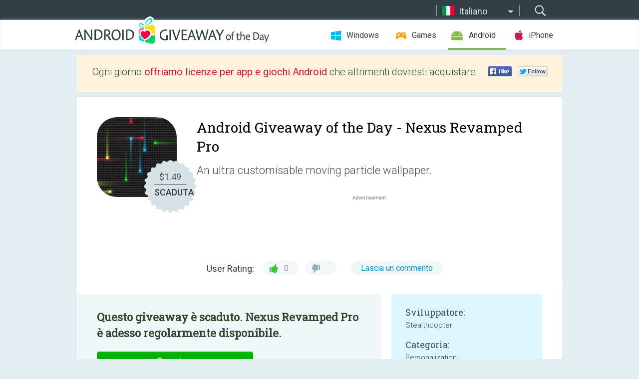

--- FILE ---
content_type: text/html; charset=utf-8
request_url: https://android.giveawayoftheday.com/nexus-revamped-pro/?lang=it
body_size: 9495
content:
<!DOCTYPE html>
<!--[if lt IE 7]>      <html class="no-js ielt10 ielt9 ielt8 ielt7" lang="it"> <![endif]-->
<!--[if IE 7]>         <html class="no-js ie7 ielt10 ielt9 ielt8" lang="it"> <![endif]-->
<!--[if IE 8]>         <html class="no-js ie8 ielt10 ielt9" lang="it"> <![endif]-->
<!--[if IE 9]>         <html class="no-js ie9 ielt10" lang="it"> <![endif]-->
<!--[if gt IE 10]><!--> <html class="no-js" lang="it"> <!--<![endif]-->
<head>
        <script async src="https://www.googletagmanager.com/gtag/js?id=G-Z2EXT2LRNE"></script>
    <script>
        window.dataLayer = window.dataLayer || [];
        function gtag(){dataLayer.push(arguments);}
        gtag('js', new Date());

        gtag('config', 'G-Z2EXT2LRNE');
    </script>
                            <meta http-equiv="Content-Type" content="text/html; charset=UTF-8" />
            <meta http-equiv="X-UA-Compatible" content="IE=edge">
            <meta name="viewport" content="width=device-width">
            <meta name="format-detection" content="telephone=no">
                        <meta name="verify-v1" content="nKhoQtkI95aX3NsywlbsnmUuAaUMF+QPTdE0phYHyT8=" />
                    
    <meta name="description" content="Android Giveaway del Giorno - An ultra customisable moving particle wallpaper. Features include:* Custom background images * Custom particles colors* Reaction to battery level (Color and speed)* Power saver settings * Min/Max Speed*..." />
    <meta property="fb:app_id" content="200558050727877"/>
    <meta property="og:type" content="website"/>
    <meta property="og:url" content="https://android.giveawayoftheday.com/nexus-revamped-pro/?lang=it"/>
    <meta property="og:title" content=""/>
    <meta property="og:site_name" content="Giveaway of the Day"/>
    <meta property="og:image" content="https://android.giveawayoftheday.com/wp-content/plugins/gotd_googleplay_plugin/images/2020/01/com.stealthcopter.nexusrevampedpro_app_icon_1579609744.png"/>
    <meta property="og:description" content="An ultra customisable moving particle wallpaper. Features include:* Custom background images * Custom particles colors* Reaction to battery level (Color and speed)*..."/>

    <meta property="twitter:card" content="summary_large_image" />
    <meta property="twitter:site" content="@GiveawayotDay" />
    <meta property="twitter:url" content="https://android.giveawayoftheday.com/nexus-revamped-pro/?lang=it" />
    <meta property="twitter:title" content="Nexus Revamped Pro" />
    <meta property="twitter:description" content="An ultra customisable moving particle wallpaper. " />
    <meta property="twitter:image" content="https://android.giveawayoftheday.com/wp-content/plugins/gotd_googleplay_plugin/images/2020/01/com.stealthcopter.nexusrevampedpro_Screenshot_1579609744.jpeg" />

                            <link rel="alternate" hreflang="en" href="https://android.giveawayoftheday.com/nexus-revamped-pro/" type="text/html" />
                                <link rel="alternate" hreflang="es" href="https://android.giveawayoftheday.com/nexus-revamped-pro/?lang=es" type="text/html" />
                                <link rel="alternate" hreflang="it" href="https://android.giveawayoftheday.com/nexus-revamped-pro/?lang=it" type="text/html" />
                                <link rel="alternate" hreflang="de" href="https://android.giveawayoftheday.com/nexus-revamped-pro/?lang=de" type="text/html" />
                                <link rel="alternate" hreflang="fr" href="https://android.giveawayoftheday.com/nexus-revamped-pro/?lang=fr" type="text/html" />
                                <link rel="alternate" hreflang="pt" href="https://android.giveawayoftheday.com/nexus-revamped-pro/?lang=pt-br" type="text/html" />
                                <link rel="alternate" hreflang="nl" href="https://android.giveawayoftheday.com/nexus-revamped-pro/?lang=nl" type="text/html" />
                                <link rel="alternate" hreflang="ru" href="https://android.giveawayoftheday.com/nexus-revamped-pro/?lang=ru" type="text/html" />
                                <link rel="alternate" hreflang="ja" href="https://android.giveawayoftheday.com/nexus-revamped-pro/?lang=ja" type="text/html" />
                                <link rel="alternate" hreflang="tr" href="https://android.giveawayoftheday.com/nexus-revamped-pro/?lang=tr" type="text/html" />
                                <link rel="alternate" hreflang="el" href="https://android.giveawayoftheday.com/nexus-revamped-pro/?lang=el" type="text/html" />
                                <link rel="alternate" hreflang="ro" href="https://android.giveawayoftheday.com/nexus-revamped-pro/?lang=ro" type="text/html" />
            
                 <link rel="stylesheet" href="https://android.giveawayoftheday.com/css/modal.css?v=1525361059" />
        
        <link href='https://fonts.googleapis.com/css?family=Roboto+Slab:400,300&amp;subset=latin' rel='stylesheet' type='text/css'>
        <link href='https://fonts.googleapis.com/css?family=Roboto:400,300,500,700,300italic&amp;subset=latin' rel='stylesheet' type='text/css'>
        <title>Android Giveaway of the Day - Nexus Revamped Pro</title>
                    <link rel="stylesheet" href="https://android.giveawayoftheday.com/css/android/main.css?v=1553782962" />
                <link rel="shortcut icon" href="https://android.giveawayoftheday.com/images/favicon.ico" type="image/x-icon">
            <link rel="stylesheet" href="https://android.giveawayoftheday.com/css/android/post.css?v=1566991764" />
    <link rel="stylesheet" href="https://android.giveawayoftheday.com/css/android/banner.css?v=1455286791" />
    <link rel="stylesheet" href="https://android.giveawayoftheday.com/css/remodal.css?v=1451286268" />
    <link rel="stylesheet" href="https://android.giveawayoftheday.com/css/remodal-default-theme.css?v=1451286268" />
    <link rel="stylesheet" href="https://android.giveawayoftheday.com/css/fancybox.css?v=1453363896" />
        <!--[if lte IE 8]><link href="https://android.giveawayoftheday.com/css/ie8.css" rel="stylesheet" type="text/css" /><![endif]-->
        <script type="text/javascript">
                                </script>
                            <script src="https://ajax.googleapis.com/ajax/libs/jquery/1.10.1/jquery.min.js"></script>
                        <script src="https://android.giveawayoftheday.com/js/plugins.js?v=1485935778"></script>
            <script src="https://android.giveawayoftheday.com/js/script.js?v=1710757379"></script>

            <script>
                var common_actions_settings = {
                    search_url: 'https://android.giveawayoftheday.com/?lang=it',
                    is_ie9: 0,
                    fb_app_id: '200558050727877',
                    project: 'android',
                    locale: 'it',
                    safari_push: {
                        enabled: 0,
                        url: 'https://android.giveawayoftheday.com/safari_push?lang=it',
                        website_uid: 'web.com.giveawayoftheday.www',
                        token_url: 'https://android.giveawayoftheday.com/safari_push/check-token?lang=it',
                        enabled_subprojects: 0
                    }
                };
                jQuery(document).ready(function() {
                    common_actions.init(common_actions_settings);
                    achecker.init({
                        enabled: true,
                        from: 'gaotd_android',
                        is_mobile: false,
                        show_rest: false
                    });
                    away_bnr.init({
                        is_showed: false,
                        idle_interval: 3000,
                        enabled: 0
                    });
                });

                var text_counters = {hours: 'ore', mins: 'minuti', secs: 'sec', days: 'days'};
            </script>

                    <script>
            jQuery(document).ready(function () {
                getTopCloseOnload();
                makeFixedCloseOnload();
                jQuery(window).scroll(function () {
                    makeFixedCloseOnload();
                })
            });

            function makeFixedCloseOnload() {
                var close_onload = jQuery('.close_onload');
                if (close_onload.length == 0) return;
                var s = jQuery(window).scrollTop() + 20;
                if (s > jQuery('.giveaway_day').offset().top && s != 0) {
                    close_onload.addClass('fixed_closed_onload');
                    close_onload.css('left', jQuery('.wrapper').offset().left - 100)
                    close_onload.css('top', 20)
                }
                else {
                    if (close_onload.hasClass('fixed_closed_onload')) {
                        getTopCloseOnload();
                    }
                    close_onload.removeClass('fixed_closed_onload');
                    close_onload.css('left', '-100px');

                }
            }

            function getTopCloseOnload() {
                var close_onload = jQuery('.close_onload');
                if (close_onload.length == 0) return;
                var top = 0;
                close_onload.css('top',0);
                jQuery('.slogan').each(function () {
                    top = parseInt(close_onload.css('top'));
                    var $this = jQuery(this);
                    var h = parseInt($this.outerHeight());
                    if ($this.css('display') != 'none' && h != 0) {
                        var margin_bottom = parseInt($this.css('margin-bottom'));
                        top = top + margin_bottom + h;
                    }
                    close_onload.css('top', top);
                })
            }
        </script>
        
    <script>
        check_user_lang.lang_redirect = function() {
            if (getCookie('lang') == 1) {
                return;
            }
            var cookie_domain = this.conf.domain.replace(/:8080$/g, '');
            setCookie('lang', 1, {path: '/', expires: 24*60*60, domain: '.' + cookie_domain});
            var lang_regex = new RegExp("[\\?&]lang=([^&#]*)");
            var cur_lang = lang_regex.exec(window.location.search);
            cur_lang = cur_lang ? cur_lang[1] : 'en';
            if (cur_lang != 'en') {
                return;
            }
            var lang_domain = 'en';
            var subdomains = JSON.parse(this.conf.subdomains_json);
            jQuery.each(subdomains, function(url, lang) {
                if (navigator.language == lang['code'] || navigator.language.indexOf(lang['code']+'-') >= 0) {
                    lang_domain = url;
                }
            });

            if (lang_domain == cur_lang) {
                return;
            }

            location.href = document.location.protocol + '//android.' + this.conf.domain + '/' + (this.conf.path ? this.conf.path + '/' : '') + '?lang='+lang_domain;
        };
        common_actions_settings.twitter_acc = 'https://twitter.com/android_gotd';
    </script>

    <script type="text/javascript">
        (function($) {
            $(function() {
                post_actions.resizePostBlock = function(e) {
                    var margin_top = $('.requirements').outerHeight() + 20;
                    if(!Modernizr.mq('(min-width: 1036px)')) {
                        margin_top = '';
                    }
                    $('.offers').css('margin-top', margin_top);
                };
                post_actions.updateRequirements = function(e) {
                    return;
                }
                post_actions.init({
                    post_id: 5297,
                    is_active: 0,
                    vote: {
                        send_url: '/ajax/posts/vote/add'
                    },
                    negative_form: {
                        url: '/ajax/posts/vote/negative-form'
                    },
                    last_comments: {
                        send_url: '/ajax/posts/other-comments'
                    },
                    error_no_reason_text: 'Si prega di specificare almeno un motivo',
                    error_no_description_text: 'Si prega di compilare il modulo qui di seguito e di descrivere il motivo.'
                });
                comments_actions.init({
                    post_id: 5297,
                    lang_id: 3,
                    vote_url: '/ajax/comments/vote/add',
                    add_comment_url: '/ajax/comments/add',
                    reply_text: 'Rispondi',
                    cancel_text: 'Cancella',
                    no_fields_text: 'I campi richiesti sono obbligatori.',
                    fb_app_id: '200558050727877',
                    show_fb_comments: false,
                    lang: 'it',
                    fb_comm_url: '/ajax/comments/fb-event'
                });
                check_user_lang.init({
                    is_lang_redirect: 1,
                    subdomains_json: '{"en":{"code":"en","name":"English"},"es":{"code":"es","name":"Espa\u00f1ol"},"it":{"code":"it","name":"Italiano"},"de":{"code":"de","name":"Deutsch"},"fr":{"code":"fr","name":"Fran\u00e7ais"},"pt-br":{"code":"pt","name":"Portugu\u00eas"},"nl":{"code":"nl","name":"Nederlands"},"ru":{"code":"ru","name":"\u0420\u0443\u0441\u0441\u043a\u0438\u0439"},"ja":{"code":"ja","name":"\u65e5\u672c\u8a9e"},"tr":{"code":"tr","name":"T\u00fcrk\u00e7e"},"el":{"code":"el","name":"\u0395\u03bb\u03bb\u03b7\u03bd\u03b9\u03ba\u03ac"},"ro":{"code":"ro","name":"Rom\u00e2n\u0103"}}',
                    domain: 'giveawayoftheday.com',
                    path: 'nexus-revamped-pro'
                });
                                    downloadShareForm.fbInit('200558050727877');
                                var countdown_until = new Date('23 January 2026 08:00:00');
                gaotd_countdown.render('.giveaway_counter', countdown_until, text_counters);
                                                                                                                                                    $('.download_logging').click(function() {
                                    });
                                            });
        })(jQuery);

    </script>
    <script src="https://android.giveawayoftheday.com/js/jquery.fancybox.pack.js?v=1451286268"></script>
    <script>
        jQuery(document).ready(function() {
                jQuery(".screenshot_image").fancybox({
                    padding : 0,
                    centerOnScroll : true,
                    type : 'image',
                    openEffect	: 'elastic',
                    closeEffect	: 'elastic',
                    helpers : {
                        title : {type : 'outside'},
                        overlay: {locked: false}
                    },
                    'beforeLoad': function () {
                        if (window.addEventListener) {
                            window.addEventListener('DOMMouseScroll', wheel, false);
                        }
                        window.onmousewheel = document.onmousewheel = wheel;
                        var keys = [37, 38, 39, 40];
                        document.onkeydown = function (e) {
                            for (var i = keys.length; i--;) {
                                if (e.keyCode === keys[i]) {
                                    preventDefault(e);
                                    return;
                                }
                            }
                        };
                    },
                    'afterClose': function () {
                        if (window.removeEventListener) {
                            window.removeEventListener('DOMMouseScroll', wheel, false);
                        }
                        window.onmousewheel = document.onmousewheel = document.onkeydown = null;
                    }
                });
            }
        );
        /* fancybox no scroll helpers */

        function preventDefault(e) {
            e = e || window.event;
            if (e.preventDefault) e.preventDefault();
            e.returnValue = false;
        }

        function wheel(e) {
            preventDefault(e);
        }
    </script>
                                    <script  src="https://android.giveawayoftheday.com/widget.php?url=https%3A%2F%2Fandroid.giveawayoftheday.com%2Fnexus-revamped-pro%2F%3Flang%3Dit"></script>
    </head>
<body class="past it">
<div class="st-container">
    <div class="st-pusher">
        <div class="top_head">
            <div class="width">
                <div class="header_search">
                    <div class="inputbox_wrap">
                        <input type="text" placeholder="Cerca" class="inputbox" />
                    </div>
                    <div class="submit_wrap">
                        <input type="submit" class="button" value="Cerca" />
                    </div>
                </div>
                                    <div class="header_lang">
                        <div class="curr_lang ieb">
                            <span class="it">Italiano</span>
                        </div>
                        <ul class="menu languages">
                                                                    <li><a class="en" href="https://android.giveawayoftheday.com/nexus-revamped-pro/" hreflang="en">English</a></li>
                                                            <li><a class="es" href="https://android.giveawayoftheday.com/nexus-revamped-pro/?lang=es" hreflang="es">Español</a></li>
                                                                        <li><a class="de" href="https://android.giveawayoftheday.com/nexus-revamped-pro/?lang=de" hreflang="de">Deutsch</a></li>
                                                            <li><a class="fr" href="https://android.giveawayoftheday.com/nexus-revamped-pro/?lang=fr" hreflang="fr">Français</a></li>
                                                            <li><a class="pt" href="https://android.giveawayoftheday.com/nexus-revamped-pro/?lang=pt-br" hreflang="pt">Português</a></li>
                                                            <li><a class="nl" href="https://android.giveawayoftheday.com/nexus-revamped-pro/?lang=nl" hreflang="nl">Nederlands</a></li>
                                                            <li><a class="ru" href="https://android.giveawayoftheday.com/nexus-revamped-pro/?lang=ru" hreflang="ru">Русский</a></li>
                                                            <li><a class="ja" href="https://android.giveawayoftheday.com/nexus-revamped-pro/?lang=ja" hreflang="ja">日本語</a></li>
                                                            <li><a class="tr" href="https://android.giveawayoftheday.com/nexus-revamped-pro/?lang=tr" hreflang="tr">Türkçe</a></li>
                                                            <li><a class="el" href="https://android.giveawayoftheday.com/nexus-revamped-pro/?lang=el" hreflang="el">Ελληνικά</a></li>
                                                            <li><a class="ro" href="https://android.giveawayoftheday.com/nexus-revamped-pro/?lang=ro" hreflang="ro">Română</a></li>
                                                </ul>
                    </div>
                            </div>
        </div>
        <div class="header cf">
            <div class="width">
                                    <div class="header_side">
                        <div class="header_nav_trig"></div>
                        <nav class="header_nav">
                            <ul class="menu">
                                <li class="w ">
                                    <a href="https://it.giveawayoftheday.com/">Windows</a>
                                </li>
                                <li class="g ">
                                    <a href="https://game.giveawayoftheday.com/">Games</a>
                                </li>
                                <li class="a active">
                                    <a href="https://android.giveawayoftheday.com/?lang=it">Android</a>
                                </li>
                                <li class="i ">
                                    <a href="https://iphone.giveawayoftheday.com/?lang=it">iPhone</a>
                                </li>
                            </ul>
                        </nav>
                                                    <div class="language">
                                <label>Your language:</label>
                                <select>
                                                            <option value="https://android.giveawayoftheday.com/nexus-revamped-pro/" >English</option>
                                <option value="https://android.giveawayoftheday.com/nexus-revamped-pro/?lang=es" >Español</option>
                                <option value="https://android.giveawayoftheday.com/nexus-revamped-pro/?lang=it" selected>Italiano</option>
                                <option value="https://android.giveawayoftheday.com/nexus-revamped-pro/?lang=de" >Deutsch</option>
                                <option value="https://android.giveawayoftheday.com/nexus-revamped-pro/?lang=fr" >Français</option>
                                <option value="https://android.giveawayoftheday.com/nexus-revamped-pro/?lang=pt-br" >Português</option>
                                <option value="https://android.giveawayoftheday.com/nexus-revamped-pro/?lang=nl" >Nederlands</option>
                                <option value="https://android.giveawayoftheday.com/nexus-revamped-pro/?lang=ru" >Русский</option>
                                <option value="https://android.giveawayoftheday.com/nexus-revamped-pro/?lang=ja" >日本語</option>
                                <option value="https://android.giveawayoftheday.com/nexus-revamped-pro/?lang=tr" >Türkçe</option>
                                <option value="https://android.giveawayoftheday.com/nexus-revamped-pro/?lang=el" >Ελληνικά</option>
                                <option value="https://android.giveawayoftheday.com/nexus-revamped-pro/?lang=ro" >Română</option>
                                            </select>
                                <span>&#9660;</span>
                            </div>
                                            </div>
                    <a href="https://android.giveawayoftheday.com/?lang=it" class="header_logo"></a>
                                                </div>
        </div><!-- .header-->

                <div class="modal" style="display: none;" id="modal_chrome_notif">
    <div class="modal_bg"></div>
    <div class="wrapper_modal modal_notification">
        <div class="table-cell">
            <div class="block_push p">
                <a href="#" class="close_btn" id="close_btn_modal_chrome"></a>
                <p>
                    Never miss all the cool giveaways:<br>
                    get notifications in your browser!
                </p>
                <div class="button_wrapper">
                    <a href="#" class="grey btn" id="no_btn_modal_chrome">No, thanks</a>
                    <a href="#" class="blue btn" id="yes_btn_modal_chrome">Yes, I'd like to</a>
                </div>
            </div>
                        </div>
    </div>
</div>
        <div class="wrapper width">
                        <div class="middle cf">
                    <div class="middle cf">
        <div class="col2 slogan jus">
    <p>Ogni giorno  <b>offriamo licenze per app e giochi Android</b> che altrimenti dovresti acquistare.</p>

    <ul class="like_block_rendered">

        <li class="like_block_fb_c">
            <div class="like_block_fb" title="Like" onmousemove="common_actions.showSocialFbLikeButton(event)">
			</div>
        </li>
        <li class="like_block_tw_c">
            <div class="like_block_tw" title="Like" onmousemove="common_actions.showSocialTwLikeButton(event)">
			</div>
        </li>
    </ul>

</div>        <div class="col1 giveaway_day">
            <div class="giveaway_wrap cf">
                <div class="giveaway_img">                     <img src="https://android.giveawayoftheday.com/wp-content/plugins/gotd_googleplay_plugin/images/2020/01/com.stealthcopter.nexusrevampedpro_app_icon_1579609744.png" alt="Nexus Revamped Pro Giveaway" >
                    <div class="giveaway_label">
                        <a href="/download/?id=5297&amp;source=site" class="label_link download_logging"></a>
                        <div class="old_price">
                            $1.49
                        </div>
                        <div class="free">
                                                            SCADUTA
                                                    </div>
                    </div>
                </div>
                <div class="over">
                    <div class="giveaway_title">
                        <h1>Android Giveaway of the Day&nbsp;- <span>Nexus Revamped Pro</span></h1>
                    </div>
                    <div class="giveaway_descr"> An ultra customisable moving particle wallpaper.</div>
                    <a href="/download/?id=5297&amp;source=site" class="second_btn download_logging"><span class="old_price">$1.49</span>
                                                    SCADUTA
                                            </a>
                </div>
                <div class="top_ab aa-728">
                    <script async src="//pagead2.googlesyndication.com/pagead/js/adsbygoogle.js"></script>
        <!-- Android GOTD Responsive / Product Page ATF -->
        <ins class="adsbygoogle a_block_top"
             style="display:block"
             data-ad-client="ca-pub-5954465348452390"
             data-ad-slot="2064525062"
             data-ad-format="fluid"></ins>
        <script>
            (adsbygoogle = window.adsbygoogle || []).push({});
        </script>
    </div>
                <div class="wrapper_v">
                    <span class="wrap_votes disabled ">
    <span class="text">User Rating:</span>
                <span class="positive">0</span>
    <span class="negative"></span>
            <span class="wrap_count">
        <a href="#comments">
                            Lascia un commento                    </a>
    </span>

    </span>                                    </div>
            </div>
        </div>

        

        <div class="col1 wrap_content">
            <div class="left_col">
                                <div class="col2-1 col-r timer">
                    <div class="left">
                        <p><b>Questo giveaway è scaduto. Nexus Revamped Pro è adesso regolarmente disponibile.</b></p>
                    </div>
                    <div class="wrap_links">
                        <a href="/download/?id=5297&amp;source=site" class="download_btn download_logging" target="_blank">
                            Scarica <span>Nexus Revamped Pro</span>
                        </a>
                    </div>
                </div>
                                <div class="wrapper_screens">
                                            <a rel="gallery" class="screenshot_image" href="https://android.giveawayoftheday.com/wp-content/plugins/gotd_googleplay_plugin/images/2020/01/com.stealthcopter.nexusrevampedpro_Screenshot_1579609744.jpeg"><img src="https://android.giveawayoftheday.com/wp-content/plugins/gotd_googleplay_plugin/images/2020/01/com.stealthcopter.nexusrevampedpro_Screenshot_1579609744.jpeg" alt="" /></a>
                                            <a rel="gallery" class="screenshot_image" href="https://android.giveawayoftheday.com/wp-content/plugins/gotd_googleplay_plugin/images/2020/01/com.stealthcopter.nexusrevampedpro_Screenshot_1579609746.jpeg"><img src="https://android.giveawayoftheday.com/wp-content/plugins/gotd_googleplay_plugin/images/2020/01/com.stealthcopter.nexusrevampedpro_Screenshot_1579609746.jpeg" alt="" /></a>
                                            <a rel="gallery" class="screenshot_image" href="https://android.giveawayoftheday.com/wp-content/plugins/gotd_googleplay_plugin/images/2020/01/com.stealthcopter.nexusrevampedpro_Screenshot_1579609748.jpeg"><img src="https://android.giveawayoftheday.com/wp-content/plugins/gotd_googleplay_plugin/images/2020/01/com.stealthcopter.nexusrevampedpro_Screenshot_1579609748.jpeg" alt="" /></a>
                                            <a rel="gallery" class="screenshot_image" href="https://android.giveawayoftheday.com/wp-content/plugins/gotd_googleplay_plugin/images/2020/01/com.stealthcopter.nexusrevampedpro_Screenshot_1579609750.png"><img src="https://android.giveawayoftheday.com/wp-content/plugins/gotd_googleplay_plugin/images/2020/01/com.stealthcopter.nexusrevampedpro_Screenshot_1579609750.png" alt="" /></a>
                                            <a rel="gallery" class="screenshot_image" href="https://android.giveawayoftheday.com/wp-content/plugins/gotd_googleplay_plugin/images/2020/01/com.stealthcopter.nexusrevampedpro_Screenshot_1579609752.png"><img src="https://android.giveawayoftheday.com/wp-content/plugins/gotd_googleplay_plugin/images/2020/01/com.stealthcopter.nexusrevampedpro_Screenshot_1579609752.png" alt="" /></a>
                                            <a rel="gallery" class="screenshot_image" href="https://android.giveawayoftheday.com/wp-content/plugins/gotd_googleplay_plugin/images/2020/01/com.stealthcopter.nexusrevampedpro_Screenshot_1579609754.png"><img src="https://android.giveawayoftheday.com/wp-content/plugins/gotd_googleplay_plugin/images/2020/01/com.stealthcopter.nexusrevampedpro_Screenshot_1579609754.png" alt="" /></a>
                                    </div>
                <div class="col1 prog_descr">
                    <div class="center_ab aa-300">
                    <script async src="//pagead2.googlesyndication.com/pagead/js/adsbygoogle.js"></script>
        <!-- Android GOTD Responsive / Product Page BTF -->
        <ins class="adsbygoogle a_block_center"
             style="display:block"
             data-ad-client="ca-pub-5954465348452390"
             data-ad-slot="5017991465"
             data-ad-format="fluid"></ins>
        <script>
            (adsbygoogle = window.adsbygoogle || []).push({});
        </script>
    </div>
                    <p>An ultra customisable moving particle wallpaper. Features include:</p>
<p>* Custom background images <br />* Custom particles colors<br />* Reaction to battery level (Color and speed)<br />* Power saver settings <br />* Min/Max Speed<br />* Spawn density<br />* Touch interaction<br />* Multi-Touch interaction<br />* Many more settings<br />* Daydream support</p>
<p>If you have any issues, please try reinstalling the app.</p>
<p>Languages: Danish, English, French, German, Norwegian, Russian, Spanish & Swedish. Email me if you'd like to translate into another language.</p>
<p>Permissions: Internet access is only required for anonomous usage data to help improve the app, can be disabled in settings > advanced.<br />External Storage/SD: Used to load custom background images (pro version)</p>

                </div>

                <div class="col2-2 col-r requirements">
                    <h3>Sviluppatore:</h3>
                                        <p>Stealthcopter</p>
                    <h3>Categoria:</h3>
                    <p>Personalization</p>
                    <h3>Versione:</h3>
                    <p>1.99.20</p>
                    <h3>Dimensione:</h3>
                    <p>1.3M</p>
                    <h3>Valutato:</h3>
                    <p>Everyone</p>
                    <h3>Compatibilità:</h3>
                    <p>2.3.3 and up</p>
                </div>

                
                <div class="col1 comments  no-fb-com" id="comment_conteiner">
    <div class="wrap_comments" id="comments">

        <h2>Commenti su Nexus Revamped Pro</h2>

                <div class="rate_thx">
            <span>Thank you for voting!</span><br>Please add a comment explaining the reason behind your vote.
        </div>
        
        
                <div class="wrap_form">
            <div>
                                                <div class="comments_error pink"></div>
                                <form method="post" id="comment_form">
                    <input type="hidden" name="parent" value="0" id="comment_parent">
                    <input type="hidden" name="reply" value="0" id="comment_reply">
                    <div class="top_wrap first">
                        <input type="text" name="name" placeholder="Nome*" value="">
                    </div>
                    <div class="top_wrap second">
                        <input type="text" name="email" placeholder="Mail* (non verrà pubblicato)" value="">
                    </div>
                                        <textarea name="content" placeholder="Aggiungi commento..."></textarea>

                    <div class="comments-replies-notice">
                        <input type="checkbox" id="replies_notice" name="replies_notice" value="1" class="custom-checkbox" checked>
                        <label for="replies_notice" class="custom-checkbox">
                            Inviami notifica di risposte da altri utenti.
                        </label>
                    </div>

                       
                    <div id="googlerecaptcha" style="margin-bottom:20px; display: none;"></div>
                    <script src="https://www.google.com/recaptcha/api.js?hl=it&render=explicit" async defer></script>
                    <script type="text/javascript">                 
                    var renderRecaptcha = function() {
                            grecaptcha.render('googlerecaptcha', {
                              'sitekey' : ''
                            });
                          };    
                    </script>                                        
                                           
                    <input type="submit" value="Invia il commento">
                    <div class="comment_form_loading"></div>
                </form>
                            </div>
        </div>
                
                            

                
        <div id="comments_container">
                    </div>
        
        
          

            </div>

    </div>
            </div>
            <div class="right_col">
                <div class="col2 offers">
                        <div id="giveaway_termswidget"></div>
                                        <div class="col2-2 col-r download download_win ">
                                                    <span class="lbl"><span class="light_blue">Windows</span> Giveaway of the Day</span>
                            <div>
                                <div class="giveaway_img">
                                    <img src="https://giveawayoftheday.com/wp-content/uploads/2023/12/f2d8d824230e271cbdc4d83bcdd38d95.png" class="icon120" alt="">
                                    <div class="giveaway_label">
                                        <a href="https://it.giveawayoftheday.com/tipard-fixmp4-video-repair-1-0-32/" class="label_link"></a>
                                        <div class="old_price">$24.00 per month</div>
                                        <div class="free">
                                                                                            <span class="big">gratis</span> oggi
                                                                                    </div>
                                    </div>
                                </div>
                                <div class="over">
                                    <div class="giveaway_title">
                                        <a href="https://it.giveawayoftheday.com/tipard-fixmp4-video-repair-1-0-32/">Tipard FixMP4 – Video Repair 1.0.32</a>
                                    </div>
                                    <div class="giveaway_descr">Ripara file video danneggiati.</div>
                                </div>
                                <div class="giveaway_counter"></div>
                                <div class="giveaway_buttons">
                                    <a href="https://it.giveawayoftheday.com/tipard-fixmp4-video-repair-1-0-32/" class="proceed">Procedi alla pagina del download</a>
                                </div>
                            </div>
                                            </div>
                </div>
            </div>
        </div>
    </div>

            <div class="col1 wrap_goto">
                            <a href="https://android.giveawayoftheday.com/legal-heat/?lang=it" class="link_prev">&#171;&nbsp;Legal Heat</a>
                                        <a href="https://android.giveawayoftheday.com/adventurous-box-world-of-traps-full-no-ads/?lang=it" class="link_next">Adventurous Box | World of Traps | Full | No Ads&nbsp;&#187;</a>
                    </div>
    
    <div data-remodal-id="modal">
        <button data-remodal-action="close" class="remodal-close"></button>
        <div id="remodal-content"></div>
    </div>

                               </div><!-- .middle-->
            <div class="footer cf">
                    <nav class="footer_nav">
        <ul class="menu jus">
            <li><a href="https://android.giveawayoftheday.com/">Homepage</a></li>
            <li><a href="https://android.giveawayoftheday.com/submit-your-app/">Per gli sviluppatori</a></li>
            <li><a href="#" class="call_subscribe_form">Iscriviti</a></li>
            <li><a href="https://www.giveawayoftheday.com/about/contact/">Form per contatti</a></li>
            <li><a href="https://www.giveawayoftheday.com/forums/">Forum</a></li>
            <li><a href="https://blog.giveawayoftheday.com/">Blog</a></li>
        </ul>
    </nav>
    <div class="row">
        <div class="col2 social">
            <ul class="menu menu_rss">
                <li><a href="https://android.giveawayoftheday.com/feed/?lang=it" class="rss ieb">RSS Feed</a></li>
                <li><a href="https://android.giveawayoftheday.com/comments/feed/?lang=it" class="rss ieb">RSS Feed Commenti</a></li>
            </ul>
            <ul class="menu menu_social">
                <li><a href="https://www.facebook.com/giveawayotday/" class="fb ieb">Seguici su Facebook</a></li>
            </ul>
        </div>
        <div class="col1 copyright">
            <p>&copy; 2006 - 2026 <a href="https://www.giveawayoftheday.com/">giveawayoftheday.com</a>. <span>Tutti I diritti riservati.</span> Brevetto in sospeso.</p>
        </div>
    </div>
            </div><!-- .footer -->
        </div><!-- .wrapper -->
    </div>
</div>
        <script type="text/javascript">
    document.write("<img src='https://www.giveawayoftheday.com/log.php?id=2969,7241,7246&r=" + Math.round(100000 * Math.random()) + "' class='absolute'/>");
</script>
    <script>
        (function($) {
            $(function() {
                subscribe_popup_form.init({
                    form_url: '/posts/mailing/subscribe?lang=it',
                    subscribe: {url: '/ajax/posts/mailing/subscribe'}
                });
            });
        })(jQuery);
    </script>
</body>
</html>


--- FILE ---
content_type: text/html; charset=utf-8
request_url: https://www.google.com/recaptcha/api2/aframe
body_size: -85
content:
<!DOCTYPE HTML><html><head><meta http-equiv="content-type" content="text/html; charset=UTF-8"></head><body><script nonce="S9CWZhqtoQ2-5LbyFei7ZQ">/** Anti-fraud and anti-abuse applications only. See google.com/recaptcha */ try{var clients={'sodar':'https://pagead2.googlesyndication.com/pagead/sodar?'};window.addEventListener("message",function(a){try{if(a.source===window.parent){var b=JSON.parse(a.data);var c=clients[b['id']];if(c){var d=document.createElement('img');d.src=c+b['params']+'&rc='+(localStorage.getItem("rc::a")?sessionStorage.getItem("rc::b"):"");window.document.body.appendChild(d);sessionStorage.setItem("rc::e",parseInt(sessionStorage.getItem("rc::e")||0)+1);localStorage.setItem("rc::h",'1769083523340');}}}catch(b){}});window.parent.postMessage("_grecaptcha_ready", "*");}catch(b){}</script></body></html>

--- FILE ---
content_type: image/svg+xml
request_url: https://android.giveawayoftheday.com/images/svg/sprite.svg
body_size: 8352
content:
<?xml version="1.0" encoding="UTF-8" standalone="no"?>
<svg
   xmlns:dc="http://purl.org/dc/elements/1.1/"
   xmlns:cc="http://creativecommons.org/ns#"
   xmlns:rdf="http://www.w3.org/1999/02/22-rdf-syntax-ns#"
   xmlns:svg="http://www.w3.org/2000/svg"
   xmlns="http://www.w3.org/2000/svg"
   xmlns:xlink="http://www.w3.org/1999/xlink"
   xmlns:sodipodi="http://sodipodi.sourceforge.net/DTD/sodipodi-0.dtd"
   xmlns:inkscape="http://www.inkscape.org/namespaces/inkscape"
   viewBox="0 0 496.00001 621.00001"
   id="svg2"
   version="1.1"
   inkscape:version="0.91 r13725"
   sodipodi:docname="sprite.svg"
   width="496"
   height="621">
  <metadata
     id="metadata55">
    <rdf:RDF>
      <cc:Work
         rdf:about="">
        <dc:format>image/svg+xml</dc:format>
        <dc:type
           rdf:resource="http://purl.org/dc/dcmitype/StillImage" />
        <dc:title></dc:title>
      </cc:Work>
    </rdf:RDF>
  </metadata>
  <sodipodi:namedview
     pagecolor="#ffffff"
     bordercolor="#666666"
     borderopacity="1"
     objecttolerance="10"
     gridtolerance="10"
     guidetolerance="10"
     inkscape:pageopacity="0"
     inkscape:pageshadow="2"
     inkscape:window-width="1680"
     inkscape:window-height="987"
     id="namedview53"
     showgrid="false"
     inkscape:zoom="3.1155116"
     inkscape:cx="-32.524257"
     inkscape:cy="87.534463"
     inkscape:window-x="-8"
     inkscape:window-y="-8"
     inkscape:window-maximized="1"
     inkscape:current-layer="svg2"
     fit-margin-top="0"
     fit-margin-left="0"
     fit-margin-right="0"
     fit-margin-bottom="0" />
  <defs
     id="defs4">
    <path
       id="0"
       d="m 123,60.962 c 0,2.8 -5.4,4.6 -5.8,7.3 -0.3,2.5 4.4,6.1 3.7,8.5 -0.8,2.9 -6.9,3.2 -8.1,5.8 -1,2.4 3,7.2 1.7,9.4 -1.4,2.4 -6.9,1.7 -8.6,3.9 -1.6,2 0.7,6.9 -1.1,8.7 -1.9,1.9 -7.5,-0.1 -9.6,1.5 -2.1,1.6 -0.7,6.9 -3.1,8.2 -2.2,1.3 -7.3,-1.5 -9.7,-0.6 -2.6,1.1 -2.6,6 -5.4,6.7 -2.5,0.6 -6.6,-3.9 -9.1,-3.5 -2.6,0.3 -3.8,5.5 -6.5,5.5 -2.6,0 -4.8,-5.4 -7.4,-5.7 -2.7,-0.3 -5.7,4.4 -8.3,3.7 -2.6,-0.7 -4,-6.3 -6.5,-7.3 -2.6,-1.1 -6.2,2.4 -8.6,1 -2.3,-1.3 -1.3,-7.1 -3.4,-8.7 -2.1,-1.6 -7.3,0.9 -9.2,-1 -1.8,-1.8 0.5,-7.2 -1.1,-9.3 -1.7,-2.1 -7.3,-0.9 -8.6,-3.3 -1.4,-2.3 2.7,-6.8 1.6,-9.3 -1.1,-2.5 -7.2,-3.2 -8,-5.9 -0.6,-2.3 4.1,-6.1 3.8,-8.6 -0.2,-2.5 -5.7,-4.1 -5.7,-7 0,-2.8 5.2,-5.2 5.5,-7.9 0.3,-2.5 -4.2,-5.2 -3.6,-7.6 0.8,-3 5.8,-3.1 7,-5.9 1,-2.4 -1.9,-7.4 -0.7,-9.6 1.4,-2.4 6.9,-2.2 8.6,-4.4 1.6,-2 -0.6,-6.5 1.2,-8.3 1.9,-1.9 6.5,0.6 8.6,-1 2.1,-1.6 1.7,-7.4 4,-8.7 2.5,-1.4 6.7,1 9.4,-0.1 2.4,-1 3.2,-5.5 5.7,-6.1 2.6,-0.7 5.7,2.3 8.4,2 2.5,-0.3 4.7,-4 7.3,-4 2.7,0 4.8,2.8 7.5,3.2 2.6,0.3 5.8,-1.8 8.2,-1.2 2.7,0.7 3.7,4.4 6.2,5.4 2.4,1 6.5,-0.6 8.8,0.7 2.4,1.4 2.3,5.8 4.5,7.5 2,1.6 6.4,0.4 8.2,2.2 2,2 0.2,6.1 1.9,8.3 1.5,2 6.6,2.1 7.9,4.3 1.5,2.5 -1.7,6.3 -0.6,9 1,2.4 6.2,3.8 6.9,6.3 0.7,2.5 -3.5,5.2 -3.1,7.9 0.4,2.7 5.2,5.3 5.2,8"
       inkscape:connector-curvature="0"
       style="fill:#01be01" />
    <style
       id="style4175">.a{fill:#d91746;}.b{fill:#74d3ee;}</style>
  </defs>
  <use
     transform="translate(0.03125,0.63796584)"
     xlink:href="#0"
     id="use7"
     x="0"
     y="0"
     width="100%"
     height="100%" />
  <use
     transform="matrix(0.60976,0,0,0.60976,130.03125,0.38896584)"
     xlink:href="#0"
     id="use9"
     x="0"
     y="0"
     width="100%"
     height="100%" />
  <use
     transform="matrix(0.50407,0,0,0.50407,130.03125,81.319966)"
     xlink:href="#0"
     id="use11"
     x="0"
     y="0"
     width="100%"
     height="100%" />
  <use
     transform="matrix(0.86179,0,0,0.86179,205.03125,0.54996584)"
     xlink:href="#0"
     id="use13"
     x="0"
     y="0"
     width="100%"
     height="100%" />
  <g
     id="g15"
     style="fill:#d8e2e6"
     transform="translate(0.03125,-3.4143046e-5)">
    <path
       d="m 123,211.69 c 0,2.773 -5.397,4.572 -5.772,7.271 -0.3,2.474 4.422,6.071 3.673,8.47 -0.75,2.923 -6.896,3.223 -8.095,5.846 -0.974,2.399 2.998,7.196 1.724,9.369 -1.424,2.399 -6.896,1.724 -8.62,3.898 -1.574,2.024 0.75,6.896 -1.049,8.694 -1.949,1.874 -7.495,-0.075 -9.594,1.499 -2.099,1.574 -0.75,6.896 -3.148,8.17 -2.174,1.349 -7.271,-1.499 -9.669,-0.6 -2.623,1.124 -2.623,5.996 -5.397,6.746 -2.474,0.6 -6.596,-3.898 -9.07,-3.523 -2.623,0.3 -3.823,5.472 -6.521,5.472 -2.623,0 -4.797,-5.397 -7.42,-5.697 -2.698,-0.3 -5.697,4.422 -8.245,3.748 -2.623,-0.75 -4.048,-6.296 -6.521,-7.346 -2.623,-1.049 -6.221,2.399 -8.62,1.049 -2.249,-1.349 -1.274,-7.121 -3.373,-8.695 -2.099,-1.649 -7.271,0.899 -9.219,-1.049 -1.799,-1.799 0.525,-7.195 -1.049,-9.294 -1.724,-2.099 -7.346,-0.899 -8.62,-3.298 -1.274,-2.099 2.773,-6.596 1.724,-9.07 -1.124,-2.474 -7.196,-3.223 -8.02,-5.921 -0.6,-2.249 4.122,-6.071 3.823,-8.545 -0.45,-2.848 -5.921,-4.347 -5.921,-7.346 0,-2.773 5.172,-5.172 5.472,-7.87 0.3,-2.474 -4.197,-5.172 -3.598,-7.57 0.824,-2.998 5.846,-3.148 7.05,-5.921 0.974,-2.399 -1.949,-7.42 -0.75,-9.594 1.424,-2.399 6.896,-2.174 8.62,-4.422 1.574,-1.949 -0.6,-6.446 1.199,-8.245 1.874,-1.949 6.521,0.6 8.62,-1.049 2.099,-1.574 1.649,-7.346 3.973,-8.695 2.474,-1.349 6.671,1.049 9.369,-0.075 2.399,-0.974 3.223,-5.472 5.697,-6.071 2.623,-0.75 5.696,2.249 8.395,1.949 2.548,-0.3 4.722,-3.973 7.345,-3.973 2.698,0 4.797,2.773 7.495,3.223 2.548,0.3 5.771,-1.799 8.17,-1.199 2.698,0.675 3.673,4.347 6.221,5.397 2.399,0.974 6.446,-0.6 8.77,0.675 2.399,1.424 2.324,5.771 4.497,7.495 2.024,1.574 6.371,0.375 8.17,2.174 2.024,2.024 0.225,6.146 1.949,8.32 1.499,2.024 6.596,2.099 7.87,4.272 1.499,2.548 -1.724,6.296 -0.6,8.994 0.974,2.399 6.221,3.823 6.896,6.296 0.675,2.548 -3.523,5.247 -3.073,7.945 0.45,2.848 5.247,5.397 5.247,8.095"
       id="path17"
       inkscape:connector-curvature="0" />
    <path
       d="m 231,203.16 c 0,2.39 -4.651,3.94 -4.974,6.266 -0.258,2.132 3.811,5.232 3.165,7.299 -0.646,2.519 -5.943,2.778 -6.976,5.04 -0.84,2.067 2.584,6.201 1.486,8.07 -1.227,2.067 -5.943,1.486 -7.428,3.359 -1.357,1.744 0.646,5.943 -0.904,7.493 -1.679,1.615 -6.459,-0.065 -8.268,1.292 -1.809,1.357 -0.646,5.943 -2.713,7.04 -1.873,1.163 -6.266,-1.292 -8.333,-0.517 -2.261,0.969 -2.261,5.168 -4.651,5.814 -2.132,0.517 -5.684,-3.359 -7.816,-3.036 -2.261,0.258 -3.294,4.715 -5.62,4.715 -2.261,0 -4.134,-4.651 -6.395,-4.909 -2.325,-0.258 -4.909,3.811 -7.105,3.23 -2.261,-0.646 -3.488,-5.426 -5.62,-6.33 -2.261,-0.904 -5.361,2.067 -7.428,0.904 -1.938,-1.163 -1.098,-6.137 -2.907,-7.493 -1.809,-1.421 -6.266,0.775 -7.945,-0.904 -1.55,-1.55 0.452,-6.201 -0.904,-8.01 -1.486,-1.809 -6.33,-0.775 -7.428,-2.842 -1.098,-1.809 2.39,-5.684 1.486,-7.816 -0.969,-2.132 -6.201,-2.778 -6.912,-5.103 -0.517,-1.938 3.553,-5.232 3.294,-7.364 -0.388,-2.455 -5.103,-3.747 -5.103,-6.33 0,-2.39 4.457,-4.457 4.715,-6.782 0.258,-2.132 -3.617,-4.457 -3.101,-6.524 0.711,-2.584 5.04,-2.713 6.072,-5.103 0.84,-2.067 -1.679,-6.395 -0.646,-8.268 1.227,-2.067 5.943,-1.873 7.428,-3.811 1.357,-1.679 -0.517,-5.555 1.034,-7.105 1.615,-1.679 5.62,0.517 7.428,-0.904 1.809,-1.357 1.421,-6.33 3.424,-7.493 2.132,-1.163 5.749,0.904 8.07,-0.065 2.067,-0.84 2.778,-4.715 4.909,-5.232 2.261,-0.646 4.909,1.938 7.235,1.679 2.196,-0.258 4.07,-3.424 6.33,-3.424 2.325,0 4.134,2.39 6.46,2.778 2.196,0.258 4.974,-1.55 7.04,-1.034 2.325,0.581 3.165,3.747 5.361,4.651 2.067,0.84 5.555,-0.517 7.558,0.581 2.067,1.227 2,4.974 3.876,6.459 1.744,1.357 5.49,0.323 7.04,1.873 1.744,1.744 0.194,5.297 1.679,7.17 1.292,1.744 5.684,1.809 6.783,3.682 1.292,2.196 -1.486,5.426 -0.517,7.751 0.84,2.067 5.361,3.294 5.943,5.426 0.581,2.196 -3.036,4.522 -2.648,6.847 0.388,2.455 4.522,4.651 4.522,6.976"
       id="path19"
       inkscape:connector-curvature="0" />
    <path
       d="m 310,187.62 c 0,1.691 -3.291,2.788 -3.519,4.433 -0.183,1.508 2.697,3.702 2.24,5.165 -0.457,1.782 -4.205,1.965 -4.936,3.565 -0.594,1.463 1.828,4.388 1.051,5.713 -0.868,1.463 -4.205,1.051 -5.256,2.377 -0.96,1.234 0.457,4.205 -0.64,5.302 -1.188,1.143 -4.57,-0.046 -5.85,0.914 -1.28,0.96 -0.457,4.205 -1.92,4.982 -1.325,0.823 -4.433,-0.914 -5.896,-0.366 -1.6,0.686 -1.6,3.656 -3.291,4.113 -1.508,0.366 -4.02,-2.377 -5.53,-2.148 -1.6,0.183 -2.331,3.336 -3.976,3.336 -1.6,0 -2.925,-3.291 -4.525,-3.474 -1.645,-0.183 -3.474,2.697 -5.03,2.285 -1.6,-0.457 -2.468,-3.839 -3.976,-4.479 -1.6,-0.64 -3.793,1.463 -5.256,0.64 -1.371,-0.823 -0.777,-4.342 -2.057,-5.302 -1.28,-1.01 -4.433,0.548 -5.622,-0.64 -1.097,-1.097 0.32,-4.387 -0.64,-5.667 -1.051,-1.28 -4.479,-0.548 -5.256,-2.01 -0.777,-1.28 1.691,-4.02 1.051,-5.53 -0.686,-1.508 -4.388,-1.965 -4.89,-3.611 -0.366,-1.371 2.514,-3.702 2.331,-5.21 -0.274,-1.737 -3.611,-2.651 -3.611,-4.479 0,-1.691 3.154,-3.154 3.336,-4.799 0.183,-1.508 -2.559,-3.154 -2.194,-4.616 0.503,-1.828 3.565,-1.92 4.296,-3.611 0.594,-1.463 -1.188,-4.525 -0.457,-5.85 0.868,-1.463 4.205,-1.325 5.256,-2.697 0.96,-1.188 -0.366,-3.93 0.731,-5.03 1.143,-1.188 3.976,0.366 5.256,-0.64 1.28,-0.96 1.01,-4.479 2.422,-5.302 1.508,-0.823 4.068,0.64 5.713,-0.046 1.463,-0.594 1.965,-3.336 3.474,-3.702 1.6,-0.457 3.473,1.371 5.119,1.188 1.554,-0.183 2.879,-2.422 4.479,-2.422 1.645,0 2.925,1.691 4.57,1.965 1.554,0.183 3.519,-1.097 4.982,-0.731 1.645,0.411 2.24,2.651 3.793,3.291 1.463,0.594 3.93,-0.366 5.347,0.411 1.463,0.868 1.417,3.519 2.742,4.57 1.234,0.96 3.885,0.229 4.982,1.325 1.234,1.234 0.137,3.748 1.188,5.073 0.914,1.234 4.02,1.28 4.799,2.605 0.914,1.554 -1.051,3.839 -0.366,5.484 0.594,1.463 3.793,2.331 4.205,3.839 0.411,1.554 -2.148,3.199 -1.874,4.845 0.274,1.737 3.199,3.291 3.199,4.936"
       id="path21"
       inkscape:connector-curvature="0" />
  </g>
  <g
     id="g4184"
     transform="translate(-7.96875,-6.1035156e-5)">
    <path
       d="m 12.65625,297.09378 -3.09375,0 -0.65625,1.875 -0.9375,0 2.8125,-7.3125 0.84375,0 2.8125,7.3125 -1.03125,0 -0.75,-1.875 m -2.71875,-0.75 2.53125,0 -1.21875,-3.46875 -1.3125,3.46875"
       id="path27"
       inkscape:connector-curvature="0"
       style="fill:#787777;fill-opacity:1" />
    <path
       d="m 14.90625,296.25003 c 0,-0.84375 0.1875,-1.5 0.5625,-2.0625 0.375,-0.46875 0.9375,-0.75 1.59375,-0.75 0.65625,0 1.125,0.1875 1.5,0.65625 l 0,-2.8125 0.9375,0 0,7.78125 -0.84375,0 0,-0.5625 c -0.375,0.46875 -0.9375,0.65625 -1.59375,0.65625 -0.65625,0 -1.125,-0.28125 -1.5,-0.75 -0.46875,-0.5625 -0.65625,-1.21875 -0.65625,-2.15625 m 0.9375,0.0937 c 0,0.65625 0.09375,1.125 0.375,1.40625 0.28125,0.375 0.5625,0.5625 1.03125,0.5625 0.5625,0 1.03125,-0.28125 1.3125,-0.75 l 0,-2.53125 c -0.28125,-0.46875 -0.75,-0.75 -1.3125,-0.75 -0.46875,0 -0.84375,0.1875 -1.03125,0.5625 -0.1875,0.375 -0.375,0.84375 -0.375,1.5"
       id="path29"
       inkscape:connector-curvature="0"
       style="fill:#787777;fill-opacity:1" />
    <path
       d="m 22.875,297.75003 1.3125,-4.21875 0.9375,0 -1.96875,5.4375 -0.75,0 -1.96875,-5.4375 0.9375,0 1.5,4.21875"
       id="path31"
       inkscape:connector-curvature="0"
       style="fill:#787777;fill-opacity:1" />
    <path
       d="m 28.125,299.15628 c -0.75,0 -1.3125,-0.28125 -1.78125,-0.75 -0.46875,-0.46875 -0.75,-1.125 -0.75,-1.96875 l 0,-0.1875 c 0,-0.5625 0.09375,-1.03125 0.28125,-1.40625 0.1875,-0.46875 0.46875,-0.75 0.84375,-1.03125 0.375,-0.28125 0.75,-0.375 1.21875,-0.375 0.75,0 1.21875,0.1875 1.6875,0.65625 0.375,0.46875 0.5625,1.125 0.5625,1.96875 l 0,0.375 -3.65625,0 c 0,0.5625 0.1875,0.9375 0.46875,1.3125 0.28125,0.375 0.65625,0.46875 1.125,0.46875 0.375,0 0.5625,-0.0937 0.84375,-0.1875 0.1875,-0.0937 0.46875,-0.28125 0.5625,-0.5625 l 0.5625,0.46875 c -0.375,0.84375 -1.03125,1.21875 -1.96875,1.21875 m -0.09375,-4.96875 c -0.375,0 -0.65625,0.0937 -0.9375,0.375 -0.28125,0.28125 -0.375,0.65625 -0.46875,1.125 l 2.71875,0 c 0,-0.46875 -0.1875,-0.84375 -0.375,-1.125 -0.1875,-0.28125 -0.5625,-0.375 -0.9375,-0.375"
       id="path33"
       inkscape:connector-curvature="0"
       style="fill:#787777;fill-opacity:1" />
    <path
       d="m 34.03125,294.37503 c -0.1875,0 -0.28125,0 -0.46875,0 -0.65625,0 -1.03125,0.28125 -1.21875,0.75 l 0,3.84375 -0.9375,0 0,-5.4375 0.9375,0 0,0.65625 c 0.28125,-0.46875 0.75,-0.75 1.3125,-0.75 0.1875,0 0.28125,0 0.375,0.0937 l 0,0.84375"
       id="path35"
       inkscape:connector-curvature="0"
       style="fill:#787777;fill-opacity:1" />
    <path
       d="m 36.5625,292.21878 0,1.3125 1.03125,0 0,0.75 -1.03125,0 0,3.375 c 0,0.1875 0,0.375 0.09375,0.46875 0.09375,0.0937 0.28125,0.1875 0.46875,0.1875 0.09375,0 0.28125,0 0.46875,-0.0937 l 0,0.75 c -0.28125,0.0937 -0.46875,0.0937 -0.75,0.0937 -0.375,0 -0.75,-0.0937 -0.9375,-0.375 -0.1875,-0.28125 -0.28125,-0.65625 -0.28125,-1.03125 l 0,-3.375 -1.03125,0 0,-0.75 1.03125,0 0,-1.3125 0.9375,0"
       id="path37"
       inkscape:connector-curvature="0"
       style="fill:#787777;fill-opacity:1" />
    <path
       d="m 38.625,292.12503 c 0,-0.1875 0,-0.28125 0.09375,-0.375 0.09375,-0.0937 0.1875,-0.1875 0.375,-0.1875 0.1875,0 0.375,0.0937 0.46875,0.1875 0.09375,0.0937 0.1875,0.1875 0.1875,0.375 0,0.1875 -0.09375,0.28125 -0.1875,0.375 -0.09375,0.0937 -0.1875,0.1875 -0.375,0.1875 -0.1875,0 -0.28125,-0.0937 -0.375,-0.1875 -0.09375,-0.0937 -0.1875,-0.1875 -0.1875,-0.375 m 1.03125,6.9375 -0.9375,0 0,-5.53125 0.9375,0 0,5.53125 z"
       id="path39"
       inkscape:connector-curvature="0"
       style="fill:#787777;fill-opacity:1" />
    <path
       d="m 44.25,297.56253 c 0,-0.28125 -0.09375,-0.46875 -0.28125,-0.5625 -0.1875,-0.0937 -0.5625,-0.28125 -1.03125,-0.375 -0.46875,-0.0937 -0.84375,-0.1875 -1.125,-0.375 -0.28125,-0.1875 -0.46875,-0.28125 -0.65625,-0.46875 -0.09375,-0.1875 -0.1875,-0.46875 -0.1875,-0.65625 0,-0.46875 0.1875,-0.84375 0.5625,-1.125 0.375,-0.28125 0.84375,-0.46875 1.40625,-0.46875 0.65625,0 1.125,0.1875 1.5,0.46875 0.46875,0.28125 0.65625,0.65625 0.65625,1.125 l -0.9375,0 c 0,-0.28125 -0.09375,-0.46875 -0.28125,-0.65625 -0.1875,-0.1875 -0.46875,-0.28125 -0.84375,-0.28125 -0.375,0 -0.5625,0.0937 -0.75,0.1875 -0.1875,0.0937 -0.28125,0.375 -0.28125,0.5625 0,0.1875 0.09375,0.375 0.28125,0.46875 0.1875,0.0937 0.46875,0.1875 0.9375,0.28125 0.46875,0.0937 0.84375,0.1875 1.125,0.375 0.28125,0.1875 0.46875,0.28125 0.65625,0.5625 0.09375,0.1875 0.1875,0.46875 0.1875,0.75 0,0.46875 -0.1875,0.84375 -0.5625,1.125 -0.375,0.28125 -0.9375,0.46875 -1.5,0.46875 -0.46875,0 -0.84375,-0.0937 -1.125,-0.1875 -0.28125,-0.0937 -0.5625,-0.375 -0.75,-0.65625 -0.1875,-0.28125 -0.28125,-0.5625 -0.28125,-0.9375 l 0.9375,0 c 0,0.28125 0.1875,0.5625 0.375,0.75 0.1875,0.1875 0.5625,0.28125 0.9375,0.28125 0.375,0 0.65625,-0.0937 0.84375,-0.1875 0.09375,0 0.1875,-0.1875 0.1875,-0.46875"
       id="path41"
       inkscape:connector-curvature="0"
       style="fill:#787777;fill-opacity:1" />
    <path
       d="m 48.65625,299.15628 c -0.75,0 -1.3125,-0.28125 -1.78125,-0.75 -0.46875,-0.46875 -0.75,-1.125 -0.75,-1.96875 l 0,-0.1875 c 0,-0.5625 0.09375,-1.03125 0.28125,-1.40625 0.1875,-0.46875 0.46875,-0.75 0.84375,-1.03125 0.375,-0.28125 0.75,-0.375 1.21875,-0.375 0.75,0 1.21875,0.1875 1.6875,0.65625 0.375,0.46875 0.5625,1.125 0.5625,1.96875 l 0,0.375 -3.65625,0 c 0,0.5625 0.1875,0.9375 0.46875,1.3125 0.28125,0.375 0.65625,0.46875 1.125,0.46875 0.375,0 0.5625,-0.0937 0.84375,-0.1875 0.1875,-0.0937 0.46875,-0.28125 0.5625,-0.5625 l 0.5625,0.46875 c -0.375,0.84375 -1.03125,1.21875 -1.96875,1.21875 m -0.09375,-4.96875 c -0.375,0 -0.65625,0.0937 -0.9375,0.375 -0.28125,0.28125 -0.375,0.65625 -0.46875,1.125 l 2.71875,0 c 0,-0.46875 -0.1875,-0.84375 -0.375,-1.125 -0.1875,-0.28125 -0.5625,-0.375 -0.9375,-0.375"
       id="path43"
       inkscape:connector-curvature="0"
       style="fill:#787777;fill-opacity:1" />
    <path
       d="m 52.78125,293.53128 0,0.5625 c 0.375,-0.46875 0.9375,-0.75 1.59375,-0.75 0.75,0 1.3125,0.28125 1.59375,0.84375 0.1875,-0.28125 0.375,-0.46875 0.75,-0.65625 0.28125,-0.1875 0.65625,-0.28125 1.03125,-0.28125 1.21875,0 1.78125,0.65625 1.78125,1.875 l 0,3.65625 -0.9375,0 0,-3.375 c 0,-0.375 -0.09375,-0.65625 -0.28125,-0.84375 -0.1875,-0.1875 -0.46875,-0.28125 -0.9375,-0.28125 -0.375,0 -0.65625,0.0937 -0.84375,0.28125 -0.1875,0.1875 -0.375,0.46875 -0.375,0.84375 l 0,3.65625 -0.9375,0 0,-3.65625 c 0,-0.75 -0.375,-1.21875 -1.125,-1.21875 -0.65625,0 -1.03125,0.28125 -1.21875,0.75 l 0,3.9375 -0.9375,0 0,-5.34375 0.84375,0"
       id="path45"
       inkscape:connector-curvature="0"
       style="fill:#787777;fill-opacity:1" />
    <path
       d="m 63.28125,299.15628 c -0.75,0 -1.3125,-0.28125 -1.78125,-0.75 -0.46875,-0.46875 -0.75,-1.125 -0.75,-1.96875 l 0,-0.1875 c 0,-0.5625 0.09375,-1.03125 0.28125,-1.40625 0.1875,-0.46875 0.46875,-0.75 0.84375,-1.03125 0.375,-0.28125 0.75,-0.375 1.21875,-0.375 0.75,0 1.21875,0.1875 1.6875,0.65625 0.375,0.46875 0.5625,1.125 0.5625,1.96875 l 0,0.375 -3.65625,0 c 0,0.5625 0.1875,0.9375 0.46875,1.3125 0.28125,0.375 0.65625,0.46875 1.125,0.46875 0.375,0 0.5625,-0.0937 0.84375,-0.1875 0.1875,-0.0937 0.46875,-0.28125 0.5625,-0.5625 l 0.5625,0.46875 c -0.375,0.84375 -1.03125,1.21875 -1.96875,1.21875 m -0.09375,-4.96875 c -0.375,0 -0.65625,0.0937 -0.9375,0.375 -0.28125,0.28125 -0.375,0.65625 -0.46875,1.125 l 2.71875,0 c 0,-0.46875 -0.1875,-0.84375 -0.375,-1.125 -0.1875,-0.28125 -0.5625,-0.375 -0.9375,-0.375"
       id="path47"
       inkscape:connector-curvature="0"
       style="fill:#787777;fill-opacity:1" />
    <path
       d="m 67.5,293.53128 0,0.65625 c 0.375,-0.5625 0.9375,-0.75 1.59375,-0.75 1.125,0 1.6875,0.65625 1.78125,1.96875 l 0,3.5625 -0.9375,0 0,-3.5625 c 0,-0.375 -0.09375,-0.65625 -0.28125,-0.84375 -0.1875,-0.1875 -0.46875,-0.28125 -0.84375,-0.28125 -0.28125,0 -0.5625,0.0937 -0.75,0.28125 -0.1875,0.1875 -0.375,0.375 -0.5625,0.65625 l 0,3.84375 -0.9375,0 0,-5.53125 0.9375,0"
       id="path49"
       inkscape:connector-curvature="0"
       style="fill:#787777;fill-opacity:1" />
    <path
       d="m 73.59375,292.21878 0,1.3125 1.03125,0 0,0.75 -1.03125,0 0,3.375 c 0,0.1875 0,0.375 0.09375,0.46875 0.1875,0.1875 0.28125,0.1875 0.46875,0.1875 0.09375,0 0.28125,0 0.46875,-0.0937 l 0,0.75 c -0.28125,0.0937 -0.46875,0.0937 -0.75,0.0937 -0.375,0 -0.75,-0.0937 -0.9375,-0.375 -0.1875,-0.28125 -0.28125,-0.65625 -0.28125,-1.03125 l 0,-3.375 -1.03125,0 0,-0.75 1.03125,0 0,-1.3125 0.9375,0"
       id="path51"
       inkscape:connector-curvature="0"
       style="fill:#787777;fill-opacity:1" />
  </g>
  <rect
     style="fill:#1d59a2;fill-opacity:1"
     x="0.03125"
     y="315.99997"
     width="62"
     height="62"
     id="rect89" />
  <path
     inkscape:connector-curvature="0"
     style="fill:#ffffff"
     d="m 32.33125,341.89998 4.5,0 -0.5,5 -4,0 0,14.5 -6,0 0,-14.5 -3,0 0,-5 3,0 0,-3 c 0,-2.1 0.5,-3.8 1.5,-4.8 1,-1.1 2.7,-1.6 5,-1.6 l 4,0 0,5 -2.5,0 c -0.5,0 -0.8,0 -1.1,0.1 -0.3,0.1 -0.5,0.2 -0.6,0.4 -0.1,0.2 -0.2,0.4 -0.2,0.6 0,0.2 -0.1,0.5 -0.1,0.9 l 0,2.4 0,0 z"
     id="path91" />
  <rect
     style="fill:#d74532"
     x="66.03125"
     y="315.99997"
     width="62"
     height="62"
     id="rect93" />
  <g
     transform="translate(-305.96874,187.99998)"
     id="g95">
    <path
       style="clip-rule:evenodd;fill:#ffffff;fill-rule:evenodd"
       inkscape:connector-curvature="0"
       d="m 407.5,144.8 c 0,0 -6.2,-0.1 -8.7,0.1 -0.1,0 -0.3,0 -0.4,0 -11.2,0.9 -8.1,15.1 0,12.7 l 0,0 0,0 c -0.1,0.8 -0.1,1.5 0,2.1 0.1,0.7 0.4,1.2 0.8,1.7 -0.3,-0.1 -0.5,-0.1 -0.8,-0.2 -7.5,-1.3 -15.2,11.4 0,12.1 0.1,0 0.2,0 0.3,0 7.1,-0.3 12.9,-8.2 3.9,-13.7 -1.4,-0.9 -2.1,-1.9 -0.1,-3 4.5,-2.2 4.1,-8.2 0.9,-10.2 3.4,-0.2 4.1,-1.6 4.1,-1.6 z m -3.1,21.9 c 0.1,2.2 -2.4,4.1 -5.6,4.3 -0.1,0 -0.2,0 -0.4,0 -3,0 -5.6,-1.6 -5.7,-3.7 -0.1,-2.2 2.4,-4.1 5.6,-4.3 l 0.1,0 c 3.2,-0.1 5.9,1.5 6,3.7 z m -4.5,-10.2 c -0.5,0.1 -0.9,0.1 -1.4,0 -1.7,-0.3 -3.3,-1.9 -3.9,-4.1 -0.8,-2.8 0.4,-5.6 2.5,-6.2 0.5,-0.1 0.9,-0.1 1.4,0 1.7,0.3 3.3,1.9 3.9,4.1 0.7,2.9 -0.4,5.6 -2.5,6.2 z"
       id="path97" />
    <polygon
       style="clip-rule:evenodd;fill:#ffffff;fill-rule:evenodd"
       points="408,158.5 412,158.5 412,162.5 413.8,162.5 413.8,158.5 417.7,158.5 417.7,156.8 413.8,156.8 413.8,152.8 412,152.8 412,156.8 408,156.8 "
       id="polygon99" />
  </g>
  <rect
     style="fill:#2ca9e0;fill-opacity:1"
     x="132.03125"
     y="315.99997"
     width="62"
     height="62"
     id="rect101" />
  <path
     inkscape:connector-curvature="0"
     style="fill:#ffffff"
     d="m 145.53125,358.49998 c 0.6,0.1 1.2,0.1 1.7,0.1 3.4,0 6.4,-1 9.1,-3.1 -1.6,0 -3,-0.5 -4.2,-1.4 -1.3,-0.9 -2.1,-2.1 -2.6,-3.6 0.4,0.1 0.8,0.1 1.4,0.1 0.7,0 1.3,-0.1 1.9,-0.3 -1.7,-0.3 -3.1,-1.2 -4.2,-2.5 -1.1,-1.3 -1.7,-2.9 -1.7,-4.6 l 0,-0.2 c 1,0.6 2.1,0.9 3.3,0.9 -1,-0.7 -1.8,-1.5 -2.4,-2.6 -0.6,-1.1 -0.9,-2.2 -0.9,-3.5 0,-1.3 0.3,-2.5 1,-3.7 1.8,2.2 4,4 6.6,5.4 2.6,1.4 5.4,2.1 8.40001,2.2 -0.1,-0.6 -0.20001,-1.2 -0.20001,-1.7 0,-2 0.70001,-3.7 2.10001,-5.1 1.4,-1.4 3.1,-2.1 5.2,-2.1 2.1,0 3.9,0.8 5.3,2.3 1.7,-0.3 3.2,-0.9 4.6,-1.8 -0.5,1.7 -1.6,3.1 -3.2,4 1.4,-0.2 2.8,-0.6 4.2,-1.2 -0.9,1.4 -2.1,2.7 -3.6,3.8 l 0,1 c 0,1.9 -0.3,3.9 -0.9,5.8 -0.6,2 -1.4,3.8 -2.6,5.6 -1.2,1.8 -2.6,3.4 -4.2,4.7 -1.6,1.4 -3.6,2.5 -5.8,3.3 -2.30001,0.8 -4.70001,1.2 -7.30001,1.2 -3.8,0.2 -7.5,-0.9 -11,-3 z"
     id="path103" />
  <polygon
     transform="translate(-306.66875,330.99997)"
     style="fill:#253e45"
     points="319,64.1 307.4,52.5 306.7,53.2 318.3,64.8 306.7,76.3 307.4,77 319,65.5 330.5,77 331.2,76.3 319.7,64.8 331.2,53.2 330.5,52.5 "
     id="polygon81" />
  <polygon
     transform="translate(-203.96875,371.99997)"
     style="fill:#fffad0;fill-opacity:1"
     points="263,61 241,61 234,44 "
     id="polygon75" />
  <polygon
     transform="translate(-203.96875,371.99997)"
     style="fill:#ffdfdf;fill-opacity:0.94117647"
     points="233,61 211,61 204,44 "
     id="polygon77" />
  <polygon
     transform="translate(-202.96875,372.99997)"
     style="fill:#fffad0;fill-opacity:1"
     points="203,61 225,61 232,78 "
     id="polygon79" />
  <path
     inkscape:connector-curvature="0"
     class="st0"
     d="m 12.782831,473.19997 c 0,0 1.4,-4.4 6.4,-4.2 4.3,0.1 5.9,3.6 5.9,7.7 0,5.2 -5.4,7.2 -7.8,9 -2.4,1.9 -4.5,5.3 -4.5,5.3 0,0 -2.2,-3.1 -4.8000005,-5.1 -2.1,-1.6 -6.99999999,-2.7 -7.89999999,-8.8 -0.3,-2.4 0.6,-8.1 5.59999999,-8.1 5.7000005,0 7.1000005,4.2 7.1000005,4.2 z"
     id="path5"
     style="fill:#edacbd;fill-opacity:1" />
  <path
     inkscape:connector-curvature="0"
     class="st1"
     d="m 52.782831,473.19997 c 0,0 1.4,-4.4 6.4,-4.2 4.3,0.1 5.9,3.6 5.9,7.7 0,5.2 -5.4,7.2 -7.8,9 -2.4,1.9 -4.5,5.3 -4.5,5.3 0,0 -2.2,-3.1 -4.8,-5.1 -2.1,-1.6 -7,-2.7 -7.9,-8.8 -0.3,-2.4 0.6,-8.1 5.6,-8.1 5.7,0 7.1,4.2 7.1,4.2 z"
     id="path7"
     style="fill:#f8fdff;fill-opacity:1" />
  <use
     transform="matrix(0.73170732,0,0,0.73170732,312.03125,1.4667984)"
     xlink:href="#0"
     id="use9-5"
     x="0"
     y="0"
     width="100%"
     height="100%" />
  <use
     transform="matrix(0.69918699,0,0,0.69918699,410.03125,5.4460508)"
     xlink:href="#0"
     id="use9-5-1"
     x="0"
     y="0"
     width="100%"
     height="100%" />
  <polygon
     style="fill:#d91746"
     class="a"
     points="18,14.04 19.42,22 12,18.24 4.58,22 6,14.04 0,8.4 8.29,7.24 12,0 12,0 15.71,7.24 24,8.4 "
     id="polygon4179"
     transform="translate(0,518.99997)" />
  <polygon
     style="fill:#d91746"
     class="a"
     points="43,14.04 44.42,22 37,18.24 29.58,22 31,14.04 25,8.4 33.29,7.24 37,0 37,0 40.71,7.24 49,8.4 "
     id="polygon4181"
     transform="translate(0,518.99997)" />
  <polygon
     style="fill:#d91746"
     class="a"
     points="68,14.04 69.42,22 62,18.24 54.58,22 56,14.04 50,8.4 58.29,7.24 62,0 62,0 65.71,7.24 74,8.4 "
     id="polygon4183"
     transform="translate(0,518.99997)" />
  <polygon
     style="fill:#d91746"
     class="a"
     points="93,14.04 94.42,22 87,18.24 79.58,22 81,14.04 75,8.4 83.29,7.24 87,0 87,0 90.71,7.24 99,8.4 "
     id="polygon4185"
     transform="translate(0,518.99997)" />
  <polygon
     style="fill:#d91746"
     class="a"
     points="118,14.04 119.42,22 112,18.24 104.58,22 106,14.04 100,8.4 108.29,7.24 112,0 112,0 115.71,7.24 124,8.4 "
     id="polygon4187"
     transform="translate(0,518.99997)" />
  <polygon
     style="fill:#74d3ee"
     class="b"
     points="18,44.04 19.42,52 12,48.24 4.58,52 6,44.04 0,38.4 8.29,37.24 12,30 12,30 15.71,37.24 24,38.4 "
     id="polygon4189"
     transform="translate(0,518.99997)" />
  <polygon
     style="fill:#74d3ee"
     class="b"
     points="43,44.04 44.42,52 37,48.24 29.58,52 31,44.04 25,38.4 33.29,37.24 37,30 37,30 40.71,37.24 49,38.4 "
     id="polygon4191"
     transform="translate(0,518.99997)" />
  <polygon
     style="fill:#74d3ee"
     class="b"
     points="68,44.04 69.42,52 62,48.24 54.58,52 56,44.04 50,38.4 58.29,37.24 62,30 62,30 65.71,37.24 74,38.4 "
     id="polygon4193"
     transform="translate(0,518.99997)" />
  <polygon
     style="fill:#74d3ee"
     class="b"
     points="93,44.04 94.42,52 87,48.24 79.58,52 81,44.04 75,38.4 83.29,37.24 87,30 87,30 90.71,37.24 99,38.4 "
     id="polygon4195"
     transform="translate(0,518.99997)" />
  <polygon
     style="fill:#74d3ee"
     class="b"
     points="118,44.04 119.42,52 112,48.24 104.58,52 106,44.04 100,38.4 108.29,37.24 112,30 112,30 115.71,37.24 124,38.4 "
     id="polygon4197"
     transform="translate(0,518.99997)" />
  <polygon
     transform="translate(-174,372)"
     style="fill:#f5f5f5;fill-opacity:1"
     points="241,61 234,44 263,61 "
     id="polygon75-8" />
  <polygon
     style="fill:#cacaca;fill-opacity:1"
     class="a"
     points="12,18.24 4.58,22 6,14.04 0,8.4 8.29,7.24 12,0 12,0 15.71,7.24 24,8.4 18,14.04 19.42,22 "
     id="polygon4179-2"
     transform="matrix(0.70967742,0,0,0.72727273,0,585)" />
  <polygon
     style="fill:#cacaca;fill-opacity:1"
     class="a"
     points="37,18.24 29.58,22 31,14.04 25,8.4 33.29,7.24 37,0 37,0 40.71,7.24 49,8.4 43,14.04 44.42,22 "
     id="polygon4181-4"
     transform="matrix(0.70967742,0,0,0.72727273,0,585)" />
  <polygon
     style="fill:#cacaca;fill-opacity:1"
     class="a"
     points="62,18.24 54.58,22 56,14.04 50,8.4 58.29,7.24 62,0 62,0 65.71,7.24 74,8.4 68,14.04 69.42,22 "
     id="polygon4183-9"
     transform="matrix(0.70967742,0,0,0.72727273,0,585)" />
  <polygon
     style="fill:#cacaca;fill-opacity:1"
     class="a"
     points="87,18.24 79.58,22 81,14.04 75,8.4 83.29,7.24 87,0 87,0 90.71,7.24 99,8.4 93,14.04 94.42,22 "
     id="polygon4185-2"
     transform="matrix(0.70967742,0,0,0.72727273,0,585)" />
  <polygon
     style="fill:#cacaca;fill-opacity:1"
     class="a"
     points="112,18.24 104.58,22 106,14.04 100,8.4 108.29,7.24 112,0 112,0 115.71,7.24 124,8.4 118,14.04 119.42,22 "
     id="polygon4187-7"
     transform="matrix(0.70967742,0,0,0.72727273,0,585)" />
  <polygon
     style="fill:#d91746;fill-opacity:1"
     class="a"
     points="15.71,7.24 24,8.4 18,14.04 19.42,22 12,18.24 4.58,22 6,14.04 0,8.4 8.29,7.24 12,0 12,0 "
     id="polygon4179-2-8"
     transform="matrix(0.70967742,0,0,0.72727273,0,605)" />
  <polygon
     style="fill:#d91746;fill-opacity:1"
     class="a"
     points="40.71,7.24 49,8.4 43,14.04 44.42,22 37,18.24 29.58,22 31,14.04 25,8.4 33.29,7.24 37,0 37,0 "
     id="polygon4181-4-1"
     transform="matrix(0.70967742,0,0,0.72727273,0,605)" />
  <polygon
     style="fill:#d91746;fill-opacity:1"
     class="a"
     points="65.71,7.24 74,8.4 68,14.04 69.42,22 62,18.24 54.58,22 56,14.04 50,8.4 58.29,7.24 62,0 62,0 "
     id="polygon4183-9-5"
     transform="matrix(0.70967742,0,0,0.72727273,0,605)" />
  <polygon
     style="fill:#d91746;fill-opacity:1"
     class="a"
     points="90.71,7.24 99,8.4 93,14.04 94.42,22 87,18.24 79.58,22 81,14.04 75,8.4 83.29,7.24 87,0 87,0 "
     id="polygon4185-2-9"
     transform="matrix(0.70967742,0,0,0.72727273,0,605)" />
  <polygon
     style="fill:#d91746;fill-opacity:1"
     class="a"
     points="115.71,7.24 124,8.4 118,14.04 119.42,22 112,18.24 104.58,22 106,14.04 100,8.4 108.29,7.24 112,0 112,0 "
     id="polygon4187-7-2"
     transform="matrix(0.70967742,0,0,0.72727273,0,605)" />
</svg>
